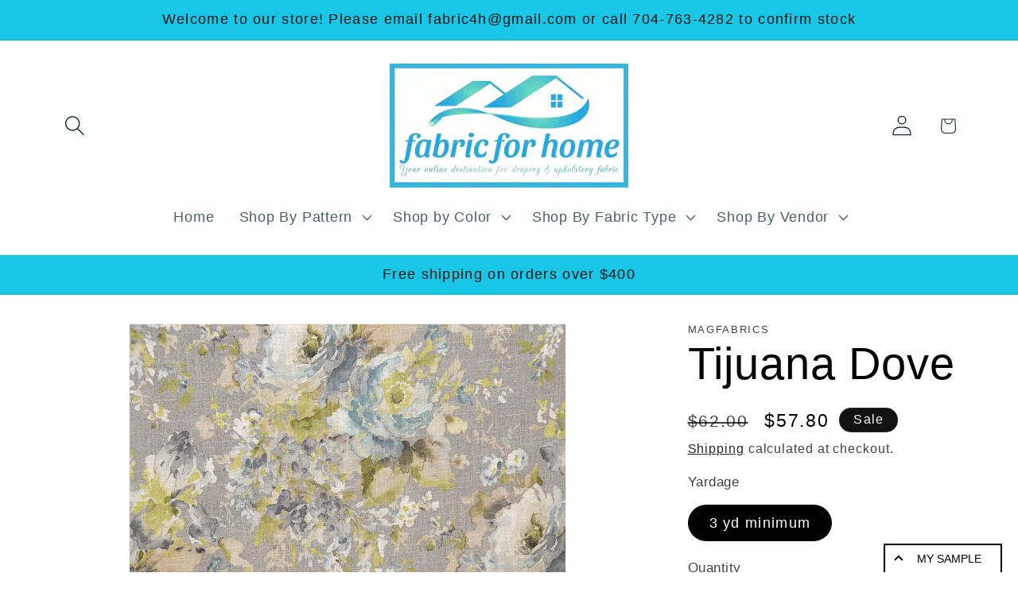

--- FILE ---
content_type: text/javascript; charset=utf-8
request_url: https://fabricforhome.com/products/tijuana-dove-mf.js?app=product-samples
body_size: 947
content:
{"id":6001374527646,"title":"Tijuana Dove","handle":"tijuana-dove-mf","description":"\u003cp style=\"text-align: center;\"\u003e\u003cstrong\u003e\u003cem\u003eThis fabric is sold in in one yard increments.  Minimum quantity is THREE yards.\u003c\/em\u003e\u003c\/strong\u003e \u003c\/p\u003e\u003chr noshade size=\"6\"\u003e\u003cp\u003e\u003cstrong\u003eDESCRIPTION: \u003c\/strong\u003e55Lin\/45Visc\u003cbr\u003e\u003cstrong\u003eFABRIC DIRECTION: \u003c\/strong\u003eUproll\u003cbr\u003e\u003cstrong\u003eWIDTH (in): \u003c\/strong\u003e54\u003cbr\u003e\u003cstrong\u003eHORIZONTAL REPEAT: \u003c\/strong\u003e27\u003cbr\u003e\u003cstrong\u003eVERTICAL REPEAT: \u003c\/strong\u003e24.75\u003cbr\u003e\u003cstrong\u003eCOLOR: \u003c\/strong\u003eGray, Multi\u003cbr\u003e\u003cstrong\u003ePATTERN\/DESIGN: \u003c\/strong\u003eFloral\u003cbr\u003e\u003cstrong\u003eFABRIC TYPE\/USAGE: \u003c\/strong\u003eLinen Blend, Multipurpose\u003cbr\u003e\u003cstrong\u003eCLEANING CODE: \u003c\/strong\u003eS\u003cbr\u003e\u003cstrong\u003eDOUBLE RUBS: \u003c\/strong\u003e12000\u003cbr\u003e\u003cstrong\u003eVENDOR: \u003c\/strong\u003eMagfabrics\u003cbr\u003e \u003c\/p\u003e","published_at":"2022-12-27T16:27:27-05:00","created_at":"2020-12-30T16:41:56-05:00","vendor":"MagFabrics","type":"Floral","tags":["Color_Gray","Color_Multi","FType_Linen Blend","FType_Multipurpose","Pattern_Floral","Sample"],"price":5780,"price_min":5780,"price_max":5780,"available":true,"price_varies":false,"compare_at_price":6200,"compare_at_price_min":6200,"compare_at_price_max":6200,"compare_at_price_varies":false,"variants":[{"id":42361084248222,"title":"3 yd minimum","option1":"3 yd minimum","option2":null,"option3":null,"sku":"","requires_shipping":true,"taxable":true,"featured_image":null,"available":true,"name":"Tijuana Dove - 3 yd minimum","public_title":"3 yd minimum","options":["3 yd minimum"],"price":5780,"weight":450,"compare_at_price":6200,"inventory_management":null,"barcode":null,"requires_selling_plan":false,"selling_plan_allocations":[]}],"images":["\/\/cdn.shopify.com\/s\/files\/1\/0404\/5615\/9390\/files\/TIJUANA-DOVE_a645f8ea-6c1f-42e4-ac62-5fed10a3ef16.jpg?v=1758803789"],"featured_image":"\/\/cdn.shopify.com\/s\/files\/1\/0404\/5615\/9390\/files\/TIJUANA-DOVE_a645f8ea-6c1f-42e4-ac62-5fed10a3ef16.jpg?v=1758803789","options":[{"name":"Yardage","position":1,"values":["3 yd minimum"]}],"url":"\/products\/tijuana-dove-mf","media":[{"alt":"Tijuana Dove - Fabricforhome.com","id":33067226595486,"position":1,"preview_image":{"aspect_ratio":1.0,"height":2048,"width":2048,"src":"https:\/\/cdn.shopify.com\/s\/files\/1\/0404\/5615\/9390\/files\/TIJUANA-DOVE_a645f8ea-6c1f-42e4-ac62-5fed10a3ef16.jpg?v=1758803789"},"aspect_ratio":1.0,"height":2048,"media_type":"image","src":"https:\/\/cdn.shopify.com\/s\/files\/1\/0404\/5615\/9390\/files\/TIJUANA-DOVE_a645f8ea-6c1f-42e4-ac62-5fed10a3ef16.jpg?v=1758803789","width":2048}],"requires_selling_plan":false,"selling_plan_groups":[]}

--- FILE ---
content_type: text/javascript; charset=utf-8
request_url: https://fabricforhome.com/products/tijuana-dove-mf.js?app=product-samples
body_size: 485
content:
{"id":6001374527646,"title":"Tijuana Dove","handle":"tijuana-dove-mf","description":"\u003cp style=\"text-align: center;\"\u003e\u003cstrong\u003e\u003cem\u003eThis fabric is sold in in one yard increments.  Minimum quantity is THREE yards.\u003c\/em\u003e\u003c\/strong\u003e \u003c\/p\u003e\u003chr noshade size=\"6\"\u003e\u003cp\u003e\u003cstrong\u003eDESCRIPTION: \u003c\/strong\u003e55Lin\/45Visc\u003cbr\u003e\u003cstrong\u003eFABRIC DIRECTION: \u003c\/strong\u003eUproll\u003cbr\u003e\u003cstrong\u003eWIDTH (in): \u003c\/strong\u003e54\u003cbr\u003e\u003cstrong\u003eHORIZONTAL REPEAT: \u003c\/strong\u003e27\u003cbr\u003e\u003cstrong\u003eVERTICAL REPEAT: \u003c\/strong\u003e24.75\u003cbr\u003e\u003cstrong\u003eCOLOR: \u003c\/strong\u003eGray, Multi\u003cbr\u003e\u003cstrong\u003ePATTERN\/DESIGN: \u003c\/strong\u003eFloral\u003cbr\u003e\u003cstrong\u003eFABRIC TYPE\/USAGE: \u003c\/strong\u003eLinen Blend, Multipurpose\u003cbr\u003e\u003cstrong\u003eCLEANING CODE: \u003c\/strong\u003eS\u003cbr\u003e\u003cstrong\u003eDOUBLE RUBS: \u003c\/strong\u003e12000\u003cbr\u003e\u003cstrong\u003eVENDOR: \u003c\/strong\u003eMagfabrics\u003cbr\u003e \u003c\/p\u003e","published_at":"2022-12-27T16:27:27-05:00","created_at":"2020-12-30T16:41:56-05:00","vendor":"MagFabrics","type":"Floral","tags":["Color_Gray","Color_Multi","FType_Linen Blend","FType_Multipurpose","Pattern_Floral","Sample"],"price":5780,"price_min":5780,"price_max":5780,"available":true,"price_varies":false,"compare_at_price":6200,"compare_at_price_min":6200,"compare_at_price_max":6200,"compare_at_price_varies":false,"variants":[{"id":42361084248222,"title":"3 yd minimum","option1":"3 yd minimum","option2":null,"option3":null,"sku":"","requires_shipping":true,"taxable":true,"featured_image":null,"available":true,"name":"Tijuana Dove - 3 yd minimum","public_title":"3 yd minimum","options":["3 yd minimum"],"price":5780,"weight":450,"compare_at_price":6200,"inventory_management":null,"barcode":null,"requires_selling_plan":false,"selling_plan_allocations":[]}],"images":["\/\/cdn.shopify.com\/s\/files\/1\/0404\/5615\/9390\/files\/TIJUANA-DOVE_a645f8ea-6c1f-42e4-ac62-5fed10a3ef16.jpg?v=1758803789"],"featured_image":"\/\/cdn.shopify.com\/s\/files\/1\/0404\/5615\/9390\/files\/TIJUANA-DOVE_a645f8ea-6c1f-42e4-ac62-5fed10a3ef16.jpg?v=1758803789","options":[{"name":"Yardage","position":1,"values":["3 yd minimum"]}],"url":"\/products\/tijuana-dove-mf","media":[{"alt":"Tijuana Dove - Fabricforhome.com","id":33067226595486,"position":1,"preview_image":{"aspect_ratio":1.0,"height":2048,"width":2048,"src":"https:\/\/cdn.shopify.com\/s\/files\/1\/0404\/5615\/9390\/files\/TIJUANA-DOVE_a645f8ea-6c1f-42e4-ac62-5fed10a3ef16.jpg?v=1758803789"},"aspect_ratio":1.0,"height":2048,"media_type":"image","src":"https:\/\/cdn.shopify.com\/s\/files\/1\/0404\/5615\/9390\/files\/TIJUANA-DOVE_a645f8ea-6c1f-42e4-ac62-5fed10a3ef16.jpg?v=1758803789","width":2048}],"requires_selling_plan":false,"selling_plan_groups":[]}